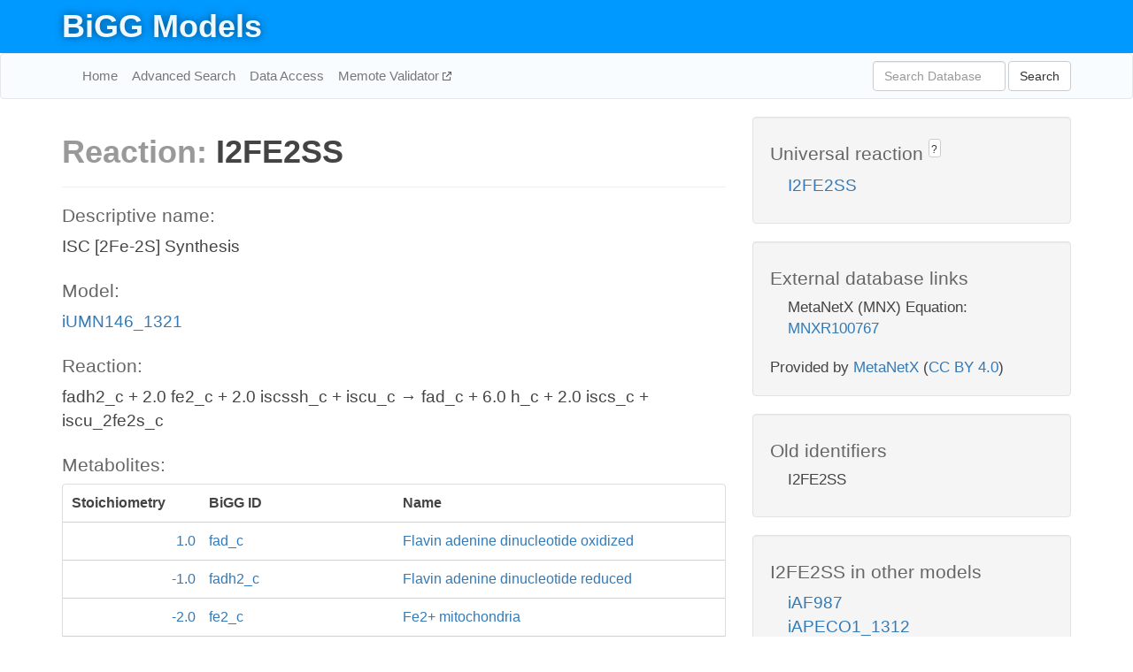

--- FILE ---
content_type: text/html; charset=UTF-8
request_url: http://bigg.ucsd.edu/models/iUMN146_1321/reactions/I2FE2SS
body_size: 4696
content:
<!DOCTYPE html>
<html lang="en">
  <head>
    <title>BiGG Reaction I2FE2SS in iUMN146_1321</title>

    <!-- Bootstrap and jQuery -->
    <script src="//code.jquery.com/jquery-1.9.1.min.js"></script>
    <script src="//netdna.bootstrapcdn.com/bootstrap/3.3.6/js/bootstrap.min.js"></script>
    <link rel="stylesheet" href="//netdna.bootstrapcdn.com/bootstrap/3.3.6/css/bootstrap.min.css"/>
    <link rel="stylesheet" href="//netdna.bootstrapcdn.com/font-awesome/4.0.3/css/font-awesome.min.css"/>

    <!-- BiGG styles and js -->
    <script src="/static/js/script.js"></script>
    <script src="/static/js/question_mark.js"></script>
    <link rel="stylesheet" href="/static/css/style.css"/>

    <!-- Favicon -->
    <link rel="icon" type="image/png" href="/static/assets/favicon.ico">

    <meta charset="utf-8"/>
    <meta name="viewport" content="width=device-width, initial-scale=1.0, maximum-scale=1.0, user-scalable=no"/>
    <meta name="google" content="notranslate">
    <meta name="description" content="Reaction I2FE2SS in iUMN146_1321. ISC [2Fe-2S] Synthesis.">
    <meta http-equiv="Content-Language" content="en">

    <script>
 (function(i,s,o,g,r,a,m){i['GoogleAnalyticsObject']=r;i[r]=i[r]||function(){
     (i[r].q=i[r].q||[]).push(arguments)},i[r].l=1*new Date();a=s.createElement(o),
                          m=s.getElementsByTagName(o)[0];a.async=1;a.src=g;m.parentNode.insertBefore(a,m)
 })(window,document,'script','//www.google-analytics.com/analytics.js','ga');

 ga('create', 'UA-129739-10', 'auto');
 ga('send', 'pageview');
</script>
  </head>
  <body>
    
      <div id="nav-title-background">
        <div class="container">
          <div id="nav-title">
            <h1><a href="/">BiGG Models</a></h1>
          </div>
        </div>
      </div>

      <div class="navbar navbar-default" role="navigation">
        <div class="container">
          <div class="navbar-header">
            <button type="button" class="navbar-toggle" data-toggle="collapse" data-target=".navbar-collapse">
              <span class="sr-only">Toggle navigation</span>
              <span class="icon-bar"></span>
              <span class="icon-bar"></span>
              <span class="icon-bar"></span>
            </button>
            <!--<a class="navbar-brand" href="http://gcrg.ucsd.edu/"><strong>SBRG</strong></a>-->
          </div>

          <div class="navbar-collapse collapse ">

            <ul class="nav navbar-nav navbar-left">

              <li><a href="/">Home</a></li>
              <li><a href="/advanced_search">Advanced Search</a></li>
              <li><a href="/data_access">Data Access</a></li>
              <li><a href="https://memote.io" target="_blank" class="link-out">
                Memote Validator
              </a></li>

            </ul>
            <ul class="nav navbar-nav navbar-right">

              <form id="search-form" class="navbar-form" action="/search" method="get">
                <div class="form-group" style="display: inline; margin-right: 3px;">
                  <input id="search" type="text" name="query"
                         class="form-control" placeholder="Search Database"
                         style="width:150px;" />
                </div>
                <button type="submit" class="btn btn-default">Search</button>
              </form>
            </ul>

          </div>
        </div>
      </div>

    

    <div class="container">
      <div class="row">
        <div class="col-lg-12" >
          
  <div class="row">
    <div class="col-lg-8">
      <h1><span class="light">Reaction: </span>I2FE2SS</h1>
       

      

      <hr/>

      <h4>Descriptive name: </h4>
      <p>ISC [2Fe-2S] Synthesis</p>

      <h4>Model: </h4>
      <p><a href="/models/iUMN146_1321">iUMN146_1321</a></p>

      <h4>Reaction:</h4>
      <p>fadh2_c + 2.0 fe2_c + 2.0 iscssh_c + iscu_c &#x2192; fad_c + 6.0 h_c + 2.0 iscs_c + iscu_2fe2s_c</p>

      <h4>Metabolites:</h4>
      <div class="panel panel-default">
        <div class="table table-hover">
          <div class="table-header">
            <div class="table-row">
              <div class="table-cell" style="width: 20%; min-width: 140px">Stoichiometry</div>
              <div class="table-cell" style="width: 30%">BiGG ID</div>
              <div class="table-cell" style="width: 50%">Name</div>
            </div>
          </div>
          <div class="table-body">
            
            <a href="/models/iUMN146_1321/metabolites/fad_c">
              <div class="table-row">
                <div class="table-cell" style="width: 20%; min-width: 140px" align="right">
                  1.0
                </div>
                <div class="table-cell" style="width: 30%">
                  fad_c
                </div>
                <div class="table-cell" style="width: 50%">
                  Flavin adenine dinucleotide oxidized
                </div>
              </div>
            </a>
            
            <a href="/models/iUMN146_1321/metabolites/fadh2_c">
              <div class="table-row">
                <div class="table-cell" style="width: 20%; min-width: 140px" align="right">
                  -1.0
                </div>
                <div class="table-cell" style="width: 30%">
                  fadh2_c
                </div>
                <div class="table-cell" style="width: 50%">
                  Flavin adenine dinucleotide reduced
                </div>
              </div>
            </a>
            
            <a href="/models/iUMN146_1321/metabolites/fe2_c">
              <div class="table-row">
                <div class="table-cell" style="width: 20%; min-width: 140px" align="right">
                  -2.0
                </div>
                <div class="table-cell" style="width: 30%">
                  fe2_c
                </div>
                <div class="table-cell" style="width: 50%">
                  Fe2+ mitochondria
                </div>
              </div>
            </a>
            
            <a href="/models/iUMN146_1321/metabolites/h_c">
              <div class="table-row">
                <div class="table-cell" style="width: 20%; min-width: 140px" align="right">
                  6.0
                </div>
                <div class="table-cell" style="width: 30%">
                  h_c
                </div>
                <div class="table-cell" style="width: 50%">
                  H+
                </div>
              </div>
            </a>
            
            <a href="/models/iUMN146_1321/metabolites/iscs_c">
              <div class="table-row">
                <div class="table-cell" style="width: 20%; min-width: 140px" align="right">
                  2.0
                </div>
                <div class="table-cell" style="width: 30%">
                  iscs_c
                </div>
                <div class="table-cell" style="width: 50%">
                  IscS sulfur acceptor protein
                </div>
              </div>
            </a>
            
            <a href="/models/iUMN146_1321/metabolites/iscssh_c">
              <div class="table-row">
                <div class="table-cell" style="width: 20%; min-width: 140px" align="right">
                  -2.0
                </div>
                <div class="table-cell" style="width: 30%">
                  iscssh_c
                </div>
                <div class="table-cell" style="width: 50%">
                  IscS with bound sulfur
                </div>
              </div>
            </a>
            
            <a href="/models/iUMN146_1321/metabolites/iscu_c">
              <div class="table-row">
                <div class="table-cell" style="width: 20%; min-width: 140px" align="right">
                  -1.0
                </div>
                <div class="table-cell" style="width: 30%">
                  iscu_c
                </div>
                <div class="table-cell" style="width: 50%">
                  IscU scaffold protein
                </div>
              </div>
            </a>
            
            <a href="/models/iUMN146_1321/metabolites/iscu_2fe2s_c">
              <div class="table-row">
                <div class="table-cell" style="width: 20%; min-width: 140px" align="right">
                  1.0
                </div>
                <div class="table-cell" style="width: 30%">
                  iscu_2fe2s_c
                </div>
                <div class="table-cell" style="width: 50%">
                  IscU with bound [2Fe-2S] cluster
                </div>
              </div>
            </a>
            
          </div>
        </div>
      </div>

      
        <hr/>
        

        <h4>Default bounds:</h4>
        <p>(0.0, 1000.0)</p>

        <h4>Objective coefficient:</h4>
        <p>0.0</p>

        <h4>Subsystem:</h4>
        <p>Cofactor and Prosthetic Group Biosynthesis</p>

        <h4>Gene Reaction Rule:</h4>
        <p>UM146_19160 and UM146_04050 and UM146_04055</p>

        <h4>Genes:</h4>
        <p>
          
            <a href="/models/iUMN146_1321/genes/UM146_04055">UM146_04055</a>
            <br>
          
            <a href="/models/iUMN146_1321/genes/UM146_04050">UM146_04050</a>
            <br>
          
            <a href="/models/iUMN146_1321/genes/UM146_19160">UM146_19160</a>
            (cyaY)<br>
          
        </p>

        

      

      <hr class="section-break">
<h3>
  <a href="https://github.com/SBRG/bigg_models/issues/new" target="_blank" id="comment-link">
    Report an error on this page
  </a>
  
    
      <a tabindex="0" role="button" type="button" class="btn btn-default btn-xs"
   style="position: relative; top: -8px; padding: 0.2em; height: 1.8em;" data-trigger="click"
   data-toggle="popover" data-placement="bottom"
   data-title="Reporting errors"
   data-content="You will need an account on GitHub to report the error. If you prefer not to sign up for GitHub, please send your report to Zachary King <zaking@ucsd.edu>.">
   ?
</a>
    
   
</h3>

    </div>

    <!-- Side bar -->
    <div class="col-lg-4">
      <div class="well">
        <h4>
          Universal reaction
          
            
              <a tabindex="0" role="button" type="button" class="btn btn-default btn-xs"
   style="position: relative; top: -8px; padding: 0.2em; height: 1.8em;" data-trigger="click"
   data-toggle="popover" data-placement="bottom"
   data-title="Universal reaction"
   data-content="BiGG Models has a list of universal reactions. Visit the universal reaction page to see all the models that contain this reaction.">
   ?
</a>
            
          
        </h4>
        <ul class="list-unstyled">
          <li>
            <a href="/universal/reactions/I2FE2SS">I2FE2SS</a>
          </li>
        </ul>
      </div>

      <div class="well database-well">
  <h4>External database links</h4>
  <ul class="list-unstyled">
    
      <li>MetaNetX (MNX) Equation:
        
          <a href="http://identifiers.org/metanetx.reaction/MNXR100767" target="_blank">MNXR100767</a>
        
      </li>
    
  </ul>
  
  <p style="font-size: 17px; margin: 20px 0 0 0">
    Provided by <a href="http://metanetx.org">MetaNetX</a>
    (<a href="https://creativecommons.org/licenses/by/4.0">CC BY 4.0</a>)
  </p>
  
</div>
      <div class="well database-well">
  <h4>Old identifiers</h4>
  <ul class="list-unstyled">
    I2FE2SS
  </ul>
</div>

      <div class="well">
        <h4>I2FE2SS in other models</h4>
        <ul class="list-unstyled">
          
            <li>
              <a href="/models/iAF987/reactions/I2FE2SS">
                iAF987
              </a>
            </li>
          
            <li>
              <a href="/models/iAPECO1_1312/reactions/I2FE2SS">
                iAPECO1_1312
              </a>
            </li>
          
            <li>
              <a href="/models/iB21_1397/reactions/I2FE2SS">
                iB21_1397
              </a>
            </li>
          
            <li>
              <a href="/models/iBWG_1329/reactions/I2FE2SS">
                iBWG_1329
              </a>
            </li>
          
            <li>
              <a href="/models/ic_1306/reactions/I2FE2SS">
                ic_1306
              </a>
            </li>
          
            <li>
              <a href="/models/iE2348C_1286/reactions/I2FE2SS">
                iE2348C_1286
              </a>
            </li>
          
            <li>
              <a href="/models/iEC042_1314/reactions/I2FE2SS">
                iEC042_1314
              </a>
            </li>
          
            <li>
              <a href="/models/iEC1344_C/reactions/I2FE2SS">
                iEC1344_C
              </a>
            </li>
          
            <li>
              <a href="/models/iEC1349_Crooks/reactions/I2FE2SS">
                iEC1349_Crooks
              </a>
            </li>
          
            <li>
              <a href="/models/iEC1356_Bl21DE3/reactions/I2FE2SS">
                iEC1356_Bl21DE3
              </a>
            </li>
          
            <li>
              <a href="/models/iEC1364_W/reactions/I2FE2SS">
                iEC1364_W
              </a>
            </li>
          
            <li>
              <a href="/models/iEC1368_DH5a/reactions/I2FE2SS">
                iEC1368_DH5a
              </a>
            </li>
          
            <li>
              <a href="/models/iEC1372_W3110/reactions/I2FE2SS">
                iEC1372_W3110
              </a>
            </li>
          
            <li>
              <a href="/models/iEC55989_1330/reactions/I2FE2SS">
                iEC55989_1330
              </a>
            </li>
          
            <li>
              <a href="/models/iECABU_c1320/reactions/I2FE2SS">
                iECABU_c1320
              </a>
            </li>
          
            <li>
              <a href="/models/iECB_1328/reactions/I2FE2SS">
                iECB_1328
              </a>
            </li>
          
            <li>
              <a href="/models/iECBD_1354/reactions/I2FE2SS">
                iECBD_1354
              </a>
            </li>
          
            <li>
              <a href="/models/iECD_1391/reactions/I2FE2SS">
                iECD_1391
              </a>
            </li>
          
            <li>
              <a href="/models/iECDH10B_1368/reactions/I2FE2SS">
                iECDH10B_1368
              </a>
            </li>
          
            <li>
              <a href="/models/iEcDH1_1363/reactions/I2FE2SS">
                iEcDH1_1363
              </a>
            </li>
          
            <li>
              <a href="/models/iECDH1ME8569_1439/reactions/I2FE2SS">
                iECDH1ME8569_1439
              </a>
            </li>
          
            <li>
              <a href="/models/iEcE24377_1341/reactions/I2FE2SS">
                iEcE24377_1341
              </a>
            </li>
          
            <li>
              <a href="/models/iECED1_1282/reactions/I2FE2SS">
                iECED1_1282
              </a>
            </li>
          
            <li>
              <a href="/models/iECH74115_1262/reactions/I2FE2SS">
                iECH74115_1262
              </a>
            </li>
          
            <li>
              <a href="/models/iEcHS_1320/reactions/I2FE2SS">
                iEcHS_1320
              </a>
            </li>
          
            <li>
              <a href="/models/iECIAI1_1343/reactions/I2FE2SS">
                iECIAI1_1343
              </a>
            </li>
          
            <li>
              <a href="/models/iECIAI39_1322/reactions/I2FE2SS">
                iECIAI39_1322
              </a>
            </li>
          
            <li>
              <a href="/models/iECNA114_1301/reactions/I2FE2SS">
                iECNA114_1301
              </a>
            </li>
          
            <li>
              <a href="/models/iECO103_1326/reactions/I2FE2SS">
                iECO103_1326
              </a>
            </li>
          
            <li>
              <a href="/models/iECO111_1330/reactions/I2FE2SS">
                iECO111_1330
              </a>
            </li>
          
            <li>
              <a href="/models/iECO26_1355/reactions/I2FE2SS">
                iECO26_1355
              </a>
            </li>
          
            <li>
              <a href="/models/iECOK1_1307/reactions/I2FE2SS">
                iECOK1_1307
              </a>
            </li>
          
            <li>
              <a href="/models/iEcolC_1368/reactions/I2FE2SS">
                iEcolC_1368
              </a>
            </li>
          
            <li>
              <a href="/models/iECP_1309/reactions/I2FE2SS">
                iECP_1309
              </a>
            </li>
          
            <li>
              <a href="/models/iECs_1301/reactions/I2FE2SS">
                iECs_1301
              </a>
            </li>
          
            <li>
              <a href="/models/iECS88_1305/reactions/I2FE2SS">
                iECS88_1305
              </a>
            </li>
          
            <li>
              <a href="/models/iECSE_1348/reactions/I2FE2SS">
                iECSE_1348
              </a>
            </li>
          
            <li>
              <a href="/models/iECSF_1327/reactions/I2FE2SS">
                iECSF_1327
              </a>
            </li>
          
            <li>
              <a href="/models/iEcSMS35_1347/reactions/I2FE2SS">
                iEcSMS35_1347
              </a>
            </li>
          
            <li>
              <a href="/models/iECSP_1301/reactions/I2FE2SS">
                iECSP_1301
              </a>
            </li>
          
            <li>
              <a href="/models/iECUMN_1333/reactions/I2FE2SS">
                iECUMN_1333
              </a>
            </li>
          
            <li>
              <a href="/models/iECW_1372/reactions/I2FE2SS">
                iECW_1372
              </a>
            </li>
          
            <li>
              <a href="/models/iEKO11_1354/reactions/I2FE2SS">
                iEKO11_1354
              </a>
            </li>
          
            <li>
              <a href="/models/iETEC_1333/reactions/I2FE2SS">
                iETEC_1333
              </a>
            </li>
          
            <li>
              <a href="/models/iG2583_1286/reactions/I2FE2SS">
                iG2583_1286
              </a>
            </li>
          
            <li>
              <a href="/models/iJO1366/reactions/I2FE2SS">
                iJO1366
              </a>
            </li>
          
            <li>
              <a href="/models/iLF82_1304/reactions/I2FE2SS">
                iLF82_1304
              </a>
            </li>
          
            <li>
              <a href="/models/iML1515/reactions/I2FE2SS">
                iML1515
              </a>
            </li>
          
            <li>
              <a href="/models/iNRG857_1313/reactions/I2FE2SS">
                iNRG857_1313
              </a>
            </li>
          
            <li>
              <a href="/models/iS_1188/reactions/I2FE2SS">
                iS_1188
              </a>
            </li>
          
            <li>
              <a href="/models/iSbBS512_1146/reactions/I2FE2SS">
                iSbBS512_1146
              </a>
            </li>
          
            <li>
              <a href="/models/iSBO_1134/reactions/I2FE2SS">
                iSBO_1134
              </a>
            </li>
          
            <li>
              <a href="/models/iSDY_1059/reactions/I2FE2SS">
                iSDY_1059
              </a>
            </li>
          
            <li>
              <a href="/models/iSF_1195/reactions/I2FE2SS">
                iSF_1195
              </a>
            </li>
          
            <li>
              <a href="/models/iSFV_1184/reactions/I2FE2SS">
                iSFV_1184
              </a>
            </li>
          
            <li>
              <a href="/models/iSFxv_1172/reactions/I2FE2SS">
                iSFxv_1172
              </a>
            </li>
          
            <li>
              <a href="/models/iSSON_1240/reactions/I2FE2SS">
                iSSON_1240
              </a>
            </li>
          
            <li>
              <a href="/models/iUMN146_1321/reactions/I2FE2SS">
                iUMN146_1321
              </a>
            </li>
          
            <li>
              <a href="/models/iUMNK88_1353/reactions/I2FE2SS">
                iUMNK88_1353
              </a>
            </li>
          
            <li>
              <a href="/models/iUTI89_1310/reactions/I2FE2SS">
                iUTI89_1310
              </a>
            </li>
          
            <li>
              <a href="/models/iWFL_1372/reactions/I2FE2SS">
                iWFL_1372
              </a>
            </li>
          
            <li>
              <a href="/models/iY75_1357/reactions/I2FE2SS">
                iY75_1357
              </a>
            </li>
          
            <li>
              <a href="/models/iZ_1308/reactions/I2FE2SS">
                iZ_1308
              </a>
            </li>
          
        </ul>
      </div>
    </div>

  </div>

  

        </div>
      </div>

      <footer class="row">
        <div class="col-lg-12" style="margin:60px 0;">
          <hr>
          <p style="font-size: 15px;">
  Latest BiGG Models publication:
  <br/><br/>
  King ZA, Lu JS, Dräger A, Miller PC, Federowicz S, Lerman JA, Ebrahim A,
  Palsson BO, and Lewis NE. <b>BiGG Models: A platform for
  integrating, standardizing, and sharing genome-scale models</b>
  (2016) Nucleic Acids Research 44(D1):D515-D522.
  doi:<a href="http://dx.doi.org/10.1093/nar/gkv1049" target="_blank">10.1093/nar/gkv1049</a>
</p>
          <hr>
          <p>Copyright &copy; 2019 The Regents of the University of California.</p>
        </div>
      </footer>
    </div>

    <script src="//cdnjs.cloudflare.com/ajax/libs/typeahead.js/0.11.1/typeahead.bundle.min.js"></script>
<link href="/static/css/typeahead.css" rel="stylesheet"/>
<script>
 var bh = new Bloodhound({
   datumTokenizer: Bloodhound.tokenizers.whitespace,
   queryTokenizer: Bloodhound.tokenizers.whitespace,
   remote: {
     url: '/autocomplete?query=%QUERY',
     wildcard: '%QUERY',
   },
 })
   $('#search').typeahead({
     minLength: 3,
     highlight: true,
     hint: true,
   }, {
     name: 'search',
     source: bh,
   }).bind('typeahead:select', function (event, suggestion) {
     $('#search-form').trigger('submit')
   }).keypress(function (event) {
     if (event.keyCode == 13)
       $('#search-form').trigger('submit')
   })
</script>
  </body>
</html>